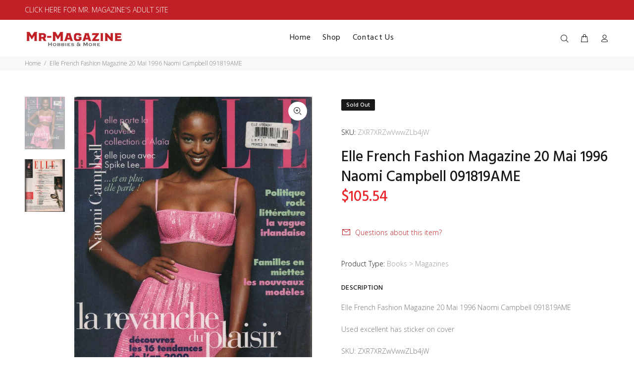

--- FILE ---
content_type: text/javascript; charset=utf-8
request_url: https://mr-magazine.com/products/elle-french-fashion-magazine-20-mai-1996-naomi-campbell-091819ame.js
body_size: 407
content:
{"id":4688399302715,"title":"Elle French Fashion Magazine 20 Mai 1996 Naomi Campbell 091819AME","handle":"elle-french-fashion-magazine-20-mai-1996-naomi-campbell-091819ame","description":"Elle French Fashion Magazine 20 Mai 1996 Naomi Campbell 091819AME \n\u003cbr\u003e\u003cbr\u003e\nUsed excellent has sticker on cover\n\u003cbr\u003e\u003cbr\u003e\nSKU: ZXR7XRZwVwwZLb4jW","published_at":"2020-03-23T20:26:23-04:00","created_at":"2020-03-23T20:26:23-04:00","vendor":"mr-magazine-hobby","type":"Books \u003e Magazines","tags":[],"price":10554,"price_min":10554,"price_max":10554,"available":false,"price_varies":false,"compare_at_price":0,"compare_at_price_min":0,"compare_at_price_max":0,"compare_at_price_varies":false,"variants":[{"id":32907683168315,"title":"Default Title","option1":"Default Title","option2":null,"option3":null,"sku":"ZXR7XRZwVwwZLb4jW","requires_shipping":true,"taxable":false,"featured_image":null,"available":false,"name":"Elle French Fashion Magazine 20 Mai 1996 Naomi Campbell 091819AME","public_title":null,"options":["Default Title"],"price":10554,"weight":907,"compare_at_price":0,"inventory_management":"shopify","barcode":"Does not apply","requires_selling_plan":false,"selling_plan_allocations":[]}],"images":["\/\/cdn.shopify.com\/s\/files\/1\/0340\/2733\/9835\/products\/74ad6ce0-877f-56e1-82a2-7339f2ac2630.jpg?v=1585009592","\/\/cdn.shopify.com\/s\/files\/1\/0340\/2733\/9835\/products\/8343265e-1659-5a77-878b-6dd786ada58a.jpg?v=1585009595"],"featured_image":"\/\/cdn.shopify.com\/s\/files\/1\/0340\/2733\/9835\/products\/74ad6ce0-877f-56e1-82a2-7339f2ac2630.jpg?v=1585009592","options":[{"name":"Title","position":1,"values":["Default Title"]}],"url":"\/products\/elle-french-fashion-magazine-20-mai-1996-naomi-campbell-091819ame","media":[{"alt":null,"id":7396288036923,"position":1,"preview_image":{"aspect_ratio":0.763,"height":1600,"width":1220,"src":"https:\/\/cdn.shopify.com\/s\/files\/1\/0340\/2733\/9835\/products\/74ad6ce0-877f-56e1-82a2-7339f2ac2630.jpg?v=1585009592"},"aspect_ratio":0.763,"height":1600,"media_type":"image","src":"https:\/\/cdn.shopify.com\/s\/files\/1\/0340\/2733\/9835\/products\/74ad6ce0-877f-56e1-82a2-7339f2ac2630.jpg?v=1585009592","width":1220},{"alt":null,"id":7396288462907,"position":2,"preview_image":{"aspect_ratio":0.763,"height":1600,"width":1220,"src":"https:\/\/cdn.shopify.com\/s\/files\/1\/0340\/2733\/9835\/products\/8343265e-1659-5a77-878b-6dd786ada58a.jpg?v=1585009595"},"aspect_ratio":0.763,"height":1600,"media_type":"image","src":"https:\/\/cdn.shopify.com\/s\/files\/1\/0340\/2733\/9835\/products\/8343265e-1659-5a77-878b-6dd786ada58a.jpg?v=1585009595","width":1220}],"requires_selling_plan":false,"selling_plan_groups":[]}